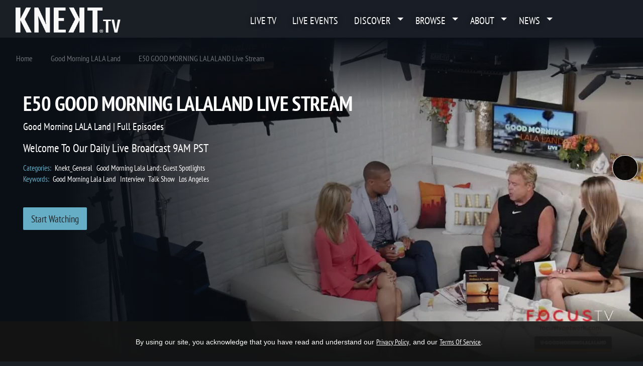

--- FILE ---
content_type: text/css
request_url: https://knekt.tv/css/v1.4.14_flag-icons.css
body_size: 3255
content:
.fib, .fi {
  background-size: contain;
  background-position: 50%;
  background-repeat: no-repeat;
}

.fi {
  position: relative;
  display: inline-block;
  width: 1.333333em;
  line-height: 1em;
}
.fi:before {
  content: " ";
}
.fi.fis {
  width: 1em;
}

.fi-xx {
  background-image: url(../assets/flags/4x3/xx.svg);
}
.fi-xx.fis {
  background-image: url(../assets/flags/1x1/xx.svg);
}

.fi-ad {
  background-image: url(../assets/flags/4x3/ad.svg);
}
.fi-ad.fis {
  background-image: url(../assets/flags/1x1/ad.svg);
}

.fi-ae {
  background-image: url(../assets/flags/4x3/ae.svg);
}
.fi-ae.fis {
  background-image: url(../assets/flags/1x1/ae.svg);
}

.fi-af {
  background-image: url(../assets/flags/4x3/af.svg);
}
.fi-af.fis {
  background-image: url(../assets/flags/1x1/af.svg);
}

.fi-ag {
  background-image: url(../assets/flags/4x3/ag.svg);
}
.fi-ag.fis {
  background-image: url(../assets/flags/1x1/ag.svg);
}

.fi-ai {
  background-image: url(../assets/flags/4x3/ai.svg);
}
.fi-ai.fis {
  background-image: url(../assets/flags/1x1/ai.svg);
}

.fi-al {
  background-image: url(../assets/flags/4x3/al.svg);
}
.fi-al.fis {
  background-image: url(../assets/flags/1x1/al.svg);
}

.fi-am {
  background-image: url(../assets/flags/4x3/am.svg);
}
.fi-am.fis {
  background-image: url(../assets/flags/1x1/am.svg);
}

.fi-ao {
  background-image: url(../assets/flags/4x3/ao.svg);
}
.fi-ao.fis {
  background-image: url(../assets/flags/1x1/ao.svg);
}

.fi-aq {
  background-image: url(../assets/flags/4x3/aq.svg);
}
.fi-aq.fis {
  background-image: url(../assets/flags/1x1/aq.svg);
}

.fi-ar {
  background-image: url(../assets/flags/4x3/ar.svg);
}
.fi-ar.fis {
  background-image: url(../assets/flags/1x1/ar.svg);
}

.fi-as {
  background-image: url(../assets/flags/4x3/as.svg);
}
.fi-as.fis {
  background-image: url(../assets/flags/1x1/as.svg);
}

.fi-at {
  background-image: url(../assets/flags/4x3/at.svg);
}
.fi-at.fis {
  background-image: url(../assets/flags/1x1/at.svg);
}

.fi-au {
  background-image: url(../assets/flags/4x3/au.svg);
}
.fi-au.fis {
  background-image: url(../assets/flags/1x1/au.svg);
}

.fi-aw {
  background-image: url(../assets/flags/4x3/aw.svg);
}
.fi-aw.fis {
  background-image: url(../assets/flags/1x1/aw.svg);
}

.fi-ax {
  background-image: url(../assets/flags/4x3/ax.svg);
}
.fi-ax.fis {
  background-image: url(../assets/flags/1x1/ax.svg);
}

.fi-az {
  background-image: url(../assets/flags/4x3/az.svg);
}
.fi-az.fis {
  background-image: url(../assets/flags/1x1/az.svg);
}

.fi-ba {
  background-image: url(../assets/flags/4x3/ba.svg);
}
.fi-ba.fis {
  background-image: url(../assets/flags/1x1/ba.svg);
}

.fi-bb {
  background-image: url(../assets/flags/4x3/bb.svg);
}
.fi-bb.fis {
  background-image: url(../assets/flags/1x1/bb.svg);
}

.fi-bd {
  background-image: url(../assets/flags/4x3/bd.svg);
}
.fi-bd.fis {
  background-image: url(../assets/flags/1x1/bd.svg);
}

.fi-be {
  background-image: url(../assets/flags/4x3/be.svg);
}
.fi-be.fis {
  background-image: url(../assets/flags/1x1/be.svg);
}

.fi-bf {
  background-image: url(../assets/flags/4x3/bf.svg);
}
.fi-bf.fis {
  background-image: url(../assets/flags/1x1/bf.svg);
}

.fi-bg {
  background-image: url(../assets/flags/4x3/bg.svg);
}
.fi-bg.fis {
  background-image: url(../assets/flags/1x1/bg.svg);
}

.fi-bh {
  background-image: url(../assets/flags/4x3/bh.svg);
}
.fi-bh.fis {
  background-image: url(../assets/flags/1x1/bh.svg);
}

.fi-bi {
  background-image: url(../assets/flags/4x3/bi.svg);
}
.fi-bi.fis {
  background-image: url(../assets/flags/1x1/bi.svg);
}

.fi-bj {
  background-image: url(../assets/flags/4x3/bj.svg);
}
.fi-bj.fis {
  background-image: url(../assets/flags/1x1/bj.svg);
}

.fi-bl {
  background-image: url(../assets/flags/4x3/bl.svg);
}
.fi-bl.fis {
  background-image: url(../assets/flags/1x1/bl.svg);
}

.fi-bm {
  background-image: url(../assets/flags/4x3/bm.svg);
}
.fi-bm.fis {
  background-image: url(../assets/flags/1x1/bm.svg);
}

.fi-bn {
  background-image: url(../assets/flags/4x3/bn.svg);
}
.fi-bn.fis {
  background-image: url(../assets/flags/1x1/bn.svg);
}

.fi-bo {
  background-image: url(../assets/flags/4x3/bo.svg);
}
.fi-bo.fis {
  background-image: url(../assets/flags/1x1/bo.svg);
}

.fi-bq {
  background-image: url(../assets/flags/4x3/bq.svg);
}
.fi-bq.fis {
  background-image: url(../assets/flags/1x1/bq.svg);
}

.fi-br {
  background-image: url(../assets/flags/4x3/br.svg);
}
.fi-br.fis {
  background-image: url(../assets/flags/1x1/br.svg);
}

.fi-bs {
  background-image: url(../assets/flags/4x3/bs.svg);
}
.fi-bs.fis {
  background-image: url(../assets/flags/1x1/bs.svg);
}

.fi-bt {
  background-image: url(../assets/flags/4x3/bt.svg);
}
.fi-bt.fis {
  background-image: url(../assets/flags/1x1/bt.svg);
}

.fi-bv {
  background-image: url(../assets/flags/4x3/bv.svg);
}
.fi-bv.fis {
  background-image: url(../assets/flags/1x1/bv.svg);
}

.fi-bw {
  background-image: url(../assets/flags/4x3/bw.svg);
}
.fi-bw.fis {
  background-image: url(../assets/flags/1x1/bw.svg);
}

.fi-by {
  background-image: url(../assets/flags/4x3/by.svg);
}
.fi-by.fis {
  background-image: url(../assets/flags/1x1/by.svg);
}

.fi-bz {
  background-image: url(../assets/flags/4x3/bz.svg);
}
.fi-bz.fis {
  background-image: url(../assets/flags/1x1/bz.svg);
}

.fi-ca {
  background-image: url(../assets/flags/4x3/ca.svg);
}
.fi-ca.fis {
  background-image: url(../assets/flags/1x1/ca.svg);
}

.fi-cc {
  background-image: url(../assets/flags/4x3/cc.svg);
}
.fi-cc.fis {
  background-image: url(../assets/flags/1x1/cc.svg);
}

.fi-cd {
  background-image: url(../assets/flags/4x3/cd.svg);
}
.fi-cd.fis {
  background-image: url(../assets/flags/1x1/cd.svg);
}

.fi-cf {
  background-image: url(../assets/flags/4x3/cf.svg);
}
.fi-cf.fis {
  background-image: url(../assets/flags/1x1/cf.svg);
}

.fi-cg {
  background-image: url(../assets/flags/4x3/cg.svg);
}
.fi-cg.fis {
  background-image: url(../assets/flags/1x1/cg.svg);
}

.fi-ch {
  background-image: url(../assets/flags/4x3/ch.svg);
}
.fi-ch.fis {
  background-image: url(../assets/flags/1x1/ch.svg);
}

.fi-ci {
  background-image: url(../assets/flags/4x3/ci.svg);
}
.fi-ci.fis {
  background-image: url(../assets/flags/1x1/ci.svg);
}

.fi-ck {
  background-image: url(../assets/flags/4x3/ck.svg);
}
.fi-ck.fis {
  background-image: url(../assets/flags/1x1/ck.svg);
}

.fi-cl {
  background-image: url(../assets/flags/4x3/cl.svg);
}
.fi-cl.fis {
  background-image: url(../assets/flags/1x1/cl.svg);
}

.fi-cm {
  background-image: url(../assets/flags/4x3/cm.svg);
}
.fi-cm.fis {
  background-image: url(../assets/flags/1x1/cm.svg);
}

.fi-cn {
  background-image: url(../assets/flags/4x3/cn.svg);
}
.fi-cn.fis {
  background-image: url(../assets/flags/1x1/cn.svg);
}

.fi-co {
  background-image: url(../assets/flags/4x3/co.svg);
}
.fi-co.fis {
  background-image: url(../assets/flags/1x1/co.svg);
}

.fi-cr {
  background-image: url(../assets/flags/4x3/cr.svg);
}
.fi-cr.fis {
  background-image: url(../assets/flags/1x1/cr.svg);
}

.fi-cu {
  background-image: url(../assets/flags/4x3/cu.svg);
}
.fi-cu.fis {
  background-image: url(../assets/flags/1x1/cu.svg);
}

.fi-cv {
  background-image: url(../assets/flags/4x3/cv.svg);
}
.fi-cv.fis {
  background-image: url(../assets/flags/1x1/cv.svg);
}

.fi-cw {
  background-image: url(../assets/flags/4x3/cw.svg);
}
.fi-cw.fis {
  background-image: url(../assets/flags/1x1/cw.svg);
}

.fi-cx {
  background-image: url(../assets/flags/4x3/cx.svg);
}
.fi-cx.fis {
  background-image: url(../assets/flags/1x1/cx.svg);
}

.fi-cy {
  background-image: url(../assets/flags/4x3/cy.svg);
}
.fi-cy.fis {
  background-image: url(../assets/flags/1x1/cy.svg);
}

.fi-cz {
  background-image: url(../assets/flags/4x3/cz.svg);
}
.fi-cz.fis {
  background-image: url(../assets/flags/1x1/cz.svg);
}

.fi-de {
  background-image: url(../assets/flags/4x3/de.svg);
}
.fi-de.fis {
  background-image: url(../assets/flags/1x1/de.svg);
}

.fi-dj {
  background-image: url(../assets/flags/4x3/dj.svg);
}
.fi-dj.fis {
  background-image: url(../assets/flags/1x1/dj.svg);
}

.fi-dk {
  background-image: url(../assets/flags/4x3/dk.svg);
}
.fi-dk.fis {
  background-image: url(../assets/flags/1x1/dk.svg);
}

.fi-dm {
  background-image: url(../assets/flags/4x3/dm.svg);
}
.fi-dm.fis {
  background-image: url(../assets/flags/1x1/dm.svg);
}

.fi-do {
  background-image: url(../assets/flags/4x3/do.svg);
}
.fi-do.fis {
  background-image: url(../assets/flags/1x1/do.svg);
}

.fi-dz {
  background-image: url(../assets/flags/4x3/dz.svg);
}
.fi-dz.fis {
  background-image: url(../assets/flags/1x1/dz.svg);
}

.fi-ec {
  background-image: url(../assets/flags/4x3/ec.svg);
}
.fi-ec.fis {
  background-image: url(../assets/flags/1x1/ec.svg);
}

.fi-ee {
  background-image: url(../assets/flags/4x3/ee.svg);
}
.fi-ee.fis {
  background-image: url(../assets/flags/1x1/ee.svg);
}

.fi-eg {
  background-image: url(../assets/flags/4x3/eg.svg);
}
.fi-eg.fis {
  background-image: url(../assets/flags/1x1/eg.svg);
}

.fi-eh {
  background-image: url(../assets/flags/4x3/eh.svg);
}
.fi-eh.fis {
  background-image: url(../assets/flags/1x1/eh.svg);
}

.fi-er {
  background-image: url(../assets/flags/4x3/er.svg);
}
.fi-er.fis {
  background-image: url(../assets/flags/1x1/er.svg);
}

.fi-es {
  background-image: url(../assets/flags/4x3/es.svg);
}
.fi-es.fis {
  background-image: url(../assets/flags/1x1/es.svg);
}

.fi-et {
  background-image: url(../assets/flags/4x3/et.svg);
}
.fi-et.fis {
  background-image: url(../assets/flags/1x1/et.svg);
}

.fi-fi {
  background-image: url(../assets/flags/4x3/fi.svg);
}
.fi-fi.fis {
  background-image: url(../assets/flags/1x1/fi.svg);
}

.fi-fj {
  background-image: url(../assets/flags/4x3/fj.svg);
}
.fi-fj.fis {
  background-image: url(../assets/flags/1x1/fj.svg);
}

.fi-fk {
  background-image: url(../assets/flags/4x3/fk.svg);
}
.fi-fk.fis {
  background-image: url(../assets/flags/1x1/fk.svg);
}

.fi-fm {
  background-image: url(../assets/flags/4x3/fm.svg);
}
.fi-fm.fis {
  background-image: url(../assets/flags/1x1/fm.svg);
}

.fi-fo {
  background-image: url(../assets/flags/4x3/fo.svg);
}
.fi-fo.fis {
  background-image: url(../assets/flags/1x1/fo.svg);
}

.fi-fr {
  background-image: url(../assets/flags/4x3/fr.svg);
}
.fi-fr.fis {
  background-image: url(../assets/flags/1x1/fr.svg);
}

.fi-ga {
  background-image: url(../assets/flags/4x3/ga.svg);
}
.fi-ga.fis {
  background-image: url(../assets/flags/1x1/ga.svg);
}

.fi-gb {
  background-image: url(../assets/flags/4x3/gb.svg);
}
.fi-gb.fis {
  background-image: url(../assets/flags/1x1/gb.svg);
}

.fi-gd {
  background-image: url(../assets/flags/4x3/gd.svg);
}
.fi-gd.fis {
  background-image: url(../assets/flags/1x1/gd.svg);
}

.fi-ge {
  background-image: url(../assets/flags/4x3/ge.svg);
}
.fi-ge.fis {
  background-image: url(../assets/flags/1x1/ge.svg);
}

.fi-gf {
  background-image: url(../assets/flags/4x3/gf.svg);
}
.fi-gf.fis {
  background-image: url(../assets/flags/1x1/gf.svg);
}

.fi-gg {
  background-image: url(../assets/flags/4x3/gg.svg);
}
.fi-gg.fis {
  background-image: url(../assets/flags/1x1/gg.svg);
}

.fi-gh {
  background-image: url(../assets/flags/4x3/gh.svg);
}
.fi-gh.fis {
  background-image: url(../assets/flags/1x1/gh.svg);
}

.fi-gi {
  background-image: url(../assets/flags/4x3/gi.svg);
}
.fi-gi.fis {
  background-image: url(../assets/flags/1x1/gi.svg);
}

.fi-gl {
  background-image: url(../assets/flags/4x3/gl.svg);
}
.fi-gl.fis {
  background-image: url(../assets/flags/1x1/gl.svg);
}

.fi-gm {
  background-image: url(../assets/flags/4x3/gm.svg);
}
.fi-gm.fis {
  background-image: url(../assets/flags/1x1/gm.svg);
}

.fi-gn {
  background-image: url(../assets/flags/4x3/gn.svg);
}
.fi-gn.fis {
  background-image: url(../assets/flags/1x1/gn.svg);
}

.fi-gp {
  background-image: url(../assets/flags/4x3/gp.svg);
}
.fi-gp.fis {
  background-image: url(../assets/flags/1x1/gp.svg);
}

.fi-gq {
  background-image: url(../assets/flags/4x3/gq.svg);
}
.fi-gq.fis {
  background-image: url(../assets/flags/1x1/gq.svg);
}

.fi-gr {
  background-image: url(../assets/flags/4x3/gr.svg);
}
.fi-gr.fis {
  background-image: url(../assets/flags/1x1/gr.svg);
}

.fi-gs {
  background-image: url(../assets/flags/4x3/gs.svg);
}
.fi-gs.fis {
  background-image: url(../assets/flags/1x1/gs.svg);
}

.fi-gt {
  background-image: url(../assets/flags/4x3/gt.svg);
}
.fi-gt.fis {
  background-image: url(../assets/flags/1x1/gt.svg);
}

.fi-gu {
  background-image: url(../assets/flags/4x3/gu.svg);
}
.fi-gu.fis {
  background-image: url(../assets/flags/1x1/gu.svg);
}

.fi-gw {
  background-image: url(../assets/flags/4x3/gw.svg);
}
.fi-gw.fis {
  background-image: url(../assets/flags/1x1/gw.svg);
}

.fi-gy {
  background-image: url(../assets/flags/4x3/gy.svg);
}
.fi-gy.fis {
  background-image: url(../assets/flags/1x1/gy.svg);
}

.fi-hk {
  background-image: url(../assets/flags/4x3/hk.svg);
}
.fi-hk.fis {
  background-image: url(../assets/flags/1x1/hk.svg);
}

.fi-hm {
  background-image: url(../assets/flags/4x3/hm.svg);
}
.fi-hm.fis {
  background-image: url(../assets/flags/1x1/hm.svg);
}

.fi-hn {
  background-image: url(../assets/flags/4x3/hn.svg);
}
.fi-hn.fis {
  background-image: url(../assets/flags/1x1/hn.svg);
}

.fi-hr {
  background-image: url(../assets/flags/4x3/hr.svg);
}
.fi-hr.fis {
  background-image: url(../assets/flags/1x1/hr.svg);
}

.fi-ht {
  background-image: url(../assets/flags/4x3/ht.svg);
}
.fi-ht.fis {
  background-image: url(../assets/flags/1x1/ht.svg);
}

.fi-hu {
  background-image: url(../assets/flags/4x3/hu.svg);
}
.fi-hu.fis {
  background-image: url(../assets/flags/1x1/hu.svg);
}

.fi-id {
  background-image: url(../assets/flags/4x3/id.svg);
}
.fi-id.fis {
  background-image: url(../assets/flags/1x1/id.svg);
}

.fi-ie {
  background-image: url(../assets/flags/4x3/ie.svg);
}
.fi-ie.fis {
  background-image: url(../assets/flags/1x1/ie.svg);
}

.fi-il {
  background-image: url(../assets/flags/4x3/il.svg);
}
.fi-il.fis {
  background-image: url(../assets/flags/1x1/il.svg);
}

.fi-im {
  background-image: url(../assets/flags/4x3/im.svg);
}
.fi-im.fis {
  background-image: url(../assets/flags/1x1/im.svg);
}

.fi-in {
  background-image: url(../assets/flags/4x3/in.svg);
}
.fi-in.fis {
  background-image: url(../assets/flags/1x1/in.svg);
}

.fi-io {
  background-image: url(../assets/flags/4x3/io.svg);
}
.fi-io.fis {
  background-image: url(../assets/flags/1x1/io.svg);
}

.fi-iq {
  background-image: url(../assets/flags/4x3/iq.svg);
}
.fi-iq.fis {
  background-image: url(../assets/flags/1x1/iq.svg);
}

.fi-ir {
  background-image: url(../assets/flags/4x3/ir.svg);
}
.fi-ir.fis {
  background-image: url(../assets/flags/1x1/ir.svg);
}

.fi-is {
  background-image: url(../assets/flags/4x3/is.svg);
}
.fi-is.fis {
  background-image: url(../assets/flags/1x1/is.svg);
}

.fi-it {
  background-image: url(../assets/flags/4x3/it.svg);
}
.fi-it.fis {
  background-image: url(../assets/flags/1x1/it.svg);
}

.fi-je {
  background-image: url(../assets/flags/4x3/je.svg);
}
.fi-je.fis {
  background-image: url(../assets/flags/1x1/je.svg);
}

.fi-jm {
  background-image: url(../assets/flags/4x3/jm.svg);
}
.fi-jm.fis {
  background-image: url(../assets/flags/1x1/jm.svg);
}

.fi-jo {
  background-image: url(../assets/flags/4x3/jo.svg);
}
.fi-jo.fis {
  background-image: url(../assets/flags/1x1/jo.svg);
}

.fi-jp {
  background-image: url(../assets/flags/4x3/jp.svg);
}
.fi-jp.fis {
  background-image: url(../assets/flags/1x1/jp.svg);
}

.fi-ke {
  background-image: url(../assets/flags/4x3/ke.svg);
}
.fi-ke.fis {
  background-image: url(../assets/flags/1x1/ke.svg);
}

.fi-kg {
  background-image: url(../assets/flags/4x3/kg.svg);
}
.fi-kg.fis {
  background-image: url(../assets/flags/1x1/kg.svg);
}

.fi-kh {
  background-image: url(../assets/flags/4x3/kh.svg);
}
.fi-kh.fis {
  background-image: url(../assets/flags/1x1/kh.svg);
}

.fi-ki {
  background-image: url(../assets/flags/4x3/ki.svg);
}
.fi-ki.fis {
  background-image: url(../assets/flags/1x1/ki.svg);
}

.fi-km {
  background-image: url(../assets/flags/4x3/km.svg);
}
.fi-km.fis {
  background-image: url(../assets/flags/1x1/km.svg);
}

.fi-kn {
  background-image: url(../assets/flags/4x3/kn.svg);
}
.fi-kn.fis {
  background-image: url(../assets/flags/1x1/kn.svg);
}

.fi-kp {
  background-image: url(../assets/flags/4x3/kp.svg);
}
.fi-kp.fis {
  background-image: url(../assets/flags/1x1/kp.svg);
}

.fi-kr {
  background-image: url(../assets/flags/4x3/kr.svg);
}
.fi-kr.fis {
  background-image: url(../assets/flags/1x1/kr.svg);
}

.fi-kw {
  background-image: url(../assets/flags/4x3/kw.svg);
}
.fi-kw.fis {
  background-image: url(../assets/flags/1x1/kw.svg);
}

.fi-ky {
  background-image: url(../assets/flags/4x3/ky.svg);
}
.fi-ky.fis {
  background-image: url(../assets/flags/1x1/ky.svg);
}

.fi-kz {
  background-image: url(../assets/flags/4x3/kz.svg);
}
.fi-kz.fis {
  background-image: url(../assets/flags/1x1/kz.svg);
}

.fi-la {
  background-image: url(../assets/flags/4x3/la.svg);
}
.fi-la.fis {
  background-image: url(../assets/flags/1x1/la.svg);
}

.fi-lb {
  background-image: url(../assets/flags/4x3/lb.svg);
}
.fi-lb.fis {
  background-image: url(../assets/flags/1x1/lb.svg);
}

.fi-lc {
  background-image: url(../assets/flags/4x3/lc.svg);
}
.fi-lc.fis {
  background-image: url(../assets/flags/1x1/lc.svg);
}

.fi-li {
  background-image: url(../assets/flags/4x3/li.svg);
}
.fi-li.fis {
  background-image: url(../assets/flags/1x1/li.svg);
}

.fi-lk {
  background-image: url(../assets/flags/4x3/lk.svg);
}
.fi-lk.fis {
  background-image: url(../assets/flags/1x1/lk.svg);
}

.fi-lr {
  background-image: url(../assets/flags/4x3/lr.svg);
}
.fi-lr.fis {
  background-image: url(../assets/flags/1x1/lr.svg);
}

.fi-ls {
  background-image: url(../assets/flags/4x3/ls.svg);
}
.fi-ls.fis {
  background-image: url(../assets/flags/1x1/ls.svg);
}

.fi-lt {
  background-image: url(../assets/flags/4x3/lt.svg);
}
.fi-lt.fis {
  background-image: url(../assets/flags/1x1/lt.svg);
}

.fi-lu {
  background-image: url(../assets/flags/4x3/lu.svg);
}
.fi-lu.fis {
  background-image: url(../assets/flags/1x1/lu.svg);
}

.fi-lv {
  background-image: url(../assets/flags/4x3/lv.svg);
}
.fi-lv.fis {
  background-image: url(../assets/flags/1x1/lv.svg);
}

.fi-ly {
  background-image: url(../assets/flags/4x3/ly.svg);
}
.fi-ly.fis {
  background-image: url(../assets/flags/1x1/ly.svg);
}

.fi-ma {
  background-image: url(../assets/flags/4x3/ma.svg);
}
.fi-ma.fis {
  background-image: url(../assets/flags/1x1/ma.svg);
}

.fi-mc {
  background-image: url(../assets/flags/4x3/mc.svg);
}
.fi-mc.fis {
  background-image: url(../assets/flags/1x1/mc.svg);
}

.fi-md {
  background-image: url(../assets/flags/4x3/md.svg);
}
.fi-md.fis {
  background-image: url(../assets/flags/1x1/md.svg);
}

.fi-me {
  background-image: url(../assets/flags/4x3/me.svg);
}
.fi-me.fis {
  background-image: url(../assets/flags/1x1/me.svg);
}

.fi-mf {
  background-image: url(../assets/flags/4x3/mf.svg);
}
.fi-mf.fis {
  background-image: url(../assets/flags/1x1/mf.svg);
}

.fi-mg {
  background-image: url(../assets/flags/4x3/mg.svg);
}
.fi-mg.fis {
  background-image: url(../assets/flags/1x1/mg.svg);
}

.fi-mh {
  background-image: url(../assets/flags/4x3/mh.svg);
}
.fi-mh.fis {
  background-image: url(../assets/flags/1x1/mh.svg);
}

.fi-mk {
  background-image: url(../assets/flags/4x3/mk.svg);
}
.fi-mk.fis {
  background-image: url(../assets/flags/1x1/mk.svg);
}

.fi-ml {
  background-image: url(../assets/flags/4x3/ml.svg);
}
.fi-ml.fis {
  background-image: url(../assets/flags/1x1/ml.svg);
}

.fi-mm {
  background-image: url(../assets/flags/4x3/mm.svg);
}
.fi-mm.fis {
  background-image: url(../assets/flags/1x1/mm.svg);
}

.fi-mn {
  background-image: url(../assets/flags/4x3/mn.svg);
}
.fi-mn.fis {
  background-image: url(../assets/flags/1x1/mn.svg);
}

.fi-mo {
  background-image: url(../assets/flags/4x3/mo.svg);
}
.fi-mo.fis {
  background-image: url(../assets/flags/1x1/mo.svg);
}

.fi-mp {
  background-image: url(../assets/flags/4x3/mp.svg);
}
.fi-mp.fis {
  background-image: url(../assets/flags/1x1/mp.svg);
}

.fi-mq {
  background-image: url(../assets/flags/4x3/mq.svg);
}
.fi-mq.fis {
  background-image: url(../assets/flags/1x1/mq.svg);
}

.fi-mr {
  background-image: url(../assets/flags/4x3/mr.svg);
}
.fi-mr.fis {
  background-image: url(../assets/flags/1x1/mr.svg);
}

.fi-ms {
  background-image: url(../assets/flags/4x3/ms.svg);
}
.fi-ms.fis {
  background-image: url(../assets/flags/1x1/ms.svg);
}

.fi-mt {
  background-image: url(../assets/flags/4x3/mt.svg);
}
.fi-mt.fis {
  background-image: url(../assets/flags/1x1/mt.svg);
}

.fi-mu {
  background-image: url(../assets/flags/4x3/mu.svg);
}
.fi-mu.fis {
  background-image: url(../assets/flags/1x1/mu.svg);
}

.fi-mv {
  background-image: url(../assets/flags/4x3/mv.svg);
}
.fi-mv.fis {
  background-image: url(../assets/flags/1x1/mv.svg);
}

.fi-mw {
  background-image: url(../assets/flags/4x3/mw.svg);
}
.fi-mw.fis {
  background-image: url(../assets/flags/1x1/mw.svg);
}

.fi-mx {
  background-image: url(../assets/flags/4x3/mx.svg);
}
.fi-mx.fis {
  background-image: url(../assets/flags/1x1/mx.svg);
}

.fi-my {
  background-image: url(../assets/flags/4x3/my.svg);
}
.fi-my.fis {
  background-image: url(../assets/flags/1x1/my.svg);
}

.fi-mz {
  background-image: url(../assets/flags/4x3/mz.svg);
}
.fi-mz.fis {
  background-image: url(../assets/flags/1x1/mz.svg);
}

.fi-na {
  background-image: url(../assets/flags/4x3/na.svg);
}
.fi-na.fis {
  background-image: url(../assets/flags/1x1/na.svg);
}

.fi-nc {
  background-image: url(../assets/flags/4x3/nc.svg);
}
.fi-nc.fis {
  background-image: url(../assets/flags/1x1/nc.svg);
}

.fi-ne {
  background-image: url(../assets/flags/4x3/ne.svg);
}
.fi-ne.fis {
  background-image: url(../assets/flags/1x1/ne.svg);
}

.fi-nf {
  background-image: url(../assets/flags/4x3/nf.svg);
}
.fi-nf.fis {
  background-image: url(../assets/flags/1x1/nf.svg);
}

.fi-ng {
  background-image: url(../assets/flags/4x3/ng.svg);
}
.fi-ng.fis {
  background-image: url(../assets/flags/1x1/ng.svg);
}

.fi-ni {
  background-image: url(../assets/flags/4x3/ni.svg);
}
.fi-ni.fis {
  background-image: url(../assets/flags/1x1/ni.svg);
}

.fi-nl {
  background-image: url(../assets/flags/4x3/nl.svg);
}
.fi-nl.fis {
  background-image: url(../assets/flags/1x1/nl.svg);
}

.fi-no {
  background-image: url(../assets/flags/4x3/no.svg);
}
.fi-no.fis {
  background-image: url(../assets/flags/1x1/no.svg);
}

.fi-np {
  background-image: url(../assets/flags/4x3/np.svg);
}
.fi-np.fis {
  background-image: url(../assets/flags/1x1/np.svg);
}

.fi-nr {
  background-image: url(../assets/flags/4x3/nr.svg);
}
.fi-nr.fis {
  background-image: url(../assets/flags/1x1/nr.svg);
}

.fi-nu {
  background-image: url(../assets/flags/4x3/nu.svg);
}
.fi-nu.fis {
  background-image: url(../assets/flags/1x1/nu.svg);
}

.fi-nz {
  background-image: url(../assets/flags/4x3/nz.svg);
}
.fi-nz.fis {
  background-image: url(../assets/flags/1x1/nz.svg);
}

.fi-om {
  background-image: url(../assets/flags/4x3/om.svg);
}
.fi-om.fis {
  background-image: url(../assets/flags/1x1/om.svg);
}

.fi-pa {
  background-image: url(../assets/flags/4x3/pa.svg);
}
.fi-pa.fis {
  background-image: url(../assets/flags/1x1/pa.svg);
}

.fi-pe {
  background-image: url(../assets/flags/4x3/pe.svg);
}
.fi-pe.fis {
  background-image: url(../assets/flags/1x1/pe.svg);
}

.fi-pf {
  background-image: url(../assets/flags/4x3/pf.svg);
}
.fi-pf.fis {
  background-image: url(../assets/flags/1x1/pf.svg);
}

.fi-pg {
  background-image: url(../assets/flags/4x3/pg.svg);
}
.fi-pg.fis {
  background-image: url(../assets/flags/1x1/pg.svg);
}

.fi-ph {
  background-image: url(../assets/flags/4x3/ph.svg);
}
.fi-ph.fis {
  background-image: url(../assets/flags/1x1/ph.svg);
}

.fi-pk {
  background-image: url(../assets/flags/4x3/pk.svg);
}
.fi-pk.fis {
  background-image: url(../assets/flags/1x1/pk.svg);
}

.fi-pl {
  background-image: url(../assets/flags/4x3/pl.svg);
}
.fi-pl.fis {
  background-image: url(../assets/flags/1x1/pl.svg);
}

.fi-pm {
  background-image: url(../assets/flags/4x3/pm.svg);
}
.fi-pm.fis {
  background-image: url(../assets/flags/1x1/pm.svg);
}

.fi-pn {
  background-image: url(../assets/flags/4x3/pn.svg);
}
.fi-pn.fis {
  background-image: url(../assets/flags/1x1/pn.svg);
}

.fi-pr {
  background-image: url(../assets/flags/4x3/pr.svg);
}
.fi-pr.fis {
  background-image: url(../assets/flags/1x1/pr.svg);
}

.fi-ps {
  background-image: url(../assets/flags/4x3/ps.svg);
}
.fi-ps.fis {
  background-image: url(../assets/flags/1x1/ps.svg);
}

.fi-pt {
  background-image: url(../assets/flags/4x3/pt.svg);
}
.fi-pt.fis {
  background-image: url(../assets/flags/1x1/pt.svg);
}

.fi-pw {
  background-image: url(../assets/flags/4x3/pw.svg);
}
.fi-pw.fis {
  background-image: url(../assets/flags/1x1/pw.svg);
}

.fi-py {
  background-image: url(../assets/flags/4x3/py.svg);
}
.fi-py.fis {
  background-image: url(../assets/flags/1x1/py.svg);
}

.fi-qa {
  background-image: url(../assets/flags/4x3/qa.svg);
}
.fi-qa.fis {
  background-image: url(../assets/flags/1x1/qa.svg);
}

.fi-re {
  background-image: url(../assets/flags/4x3/re.svg);
}
.fi-re.fis {
  background-image: url(../assets/flags/1x1/re.svg);
}

.fi-ro {
  background-image: url(../assets/flags/4x3/ro.svg);
}
.fi-ro.fis {
  background-image: url(../assets/flags/1x1/ro.svg);
}

.fi-rs {
  background-image: url(../assets/flags/4x3/rs.svg);
}
.fi-rs.fis {
  background-image: url(../assets/flags/1x1/rs.svg);
}

.fi-ru {
  background-image: url(../assets/flags/4x3/ru.svg);
}
.fi-ru.fis {
  background-image: url(../assets/flags/1x1/ru.svg);
}

.fi-rw {
  background-image: url(../assets/flags/4x3/rw.svg);
}
.fi-rw.fis {
  background-image: url(../assets/flags/1x1/rw.svg);
}

.fi-sa {
  background-image: url(../assets/flags/4x3/sa.svg);
}
.fi-sa.fis {
  background-image: url(../assets/flags/1x1/sa.svg);
}

.fi-sb {
  background-image: url(../assets/flags/4x3/sb.svg);
}
.fi-sb.fis {
  background-image: url(../assets/flags/1x1/sb.svg);
}

.fi-sc {
  background-image: url(../assets/flags/4x3/sc.svg);
}
.fi-sc.fis {
  background-image: url(../assets/flags/1x1/sc.svg);
}

.fi-sd {
  background-image: url(../assets/flags/4x3/sd.svg);
}
.fi-sd.fis {
  background-image: url(../assets/flags/1x1/sd.svg);
}

.fi-se {
  background-image: url(../assets/flags/4x3/se.svg);
}
.fi-se.fis {
  background-image: url(../assets/flags/1x1/se.svg);
}

.fi-sg {
  background-image: url(../assets/flags/4x3/sg.svg);
}
.fi-sg.fis {
  background-image: url(../assets/flags/1x1/sg.svg);
}

.fi-sh {
  background-image: url(../assets/flags/4x3/sh.svg);
}
.fi-sh.fis {
  background-image: url(../assets/flags/1x1/sh.svg);
}

.fi-si {
  background-image: url(../assets/flags/4x3/si.svg);
}
.fi-si.fis {
  background-image: url(../assets/flags/1x1/si.svg);
}

.fi-sj {
  background-image: url(../assets/flags/4x3/sj.svg);
}
.fi-sj.fis {
  background-image: url(../assets/flags/1x1/sj.svg);
}

.fi-sk {
  background-image: url(../assets/flags/4x3/sk.svg);
}
.fi-sk.fis {
  background-image: url(../assets/flags/1x1/sk.svg);
}

.fi-sl {
  background-image: url(../assets/flags/4x3/sl.svg);
}
.fi-sl.fis {
  background-image: url(../assets/flags/1x1/sl.svg);
}

.fi-sm {
  background-image: url(../assets/flags/4x3/sm.svg);
}
.fi-sm.fis {
  background-image: url(../assets/flags/1x1/sm.svg);
}

.fi-sn {
  background-image: url(../assets/flags/4x3/sn.svg);
}
.fi-sn.fis {
  background-image: url(../assets/flags/1x1/sn.svg);
}

.fi-so {
  background-image: url(../assets/flags/4x3/so.svg);
}
.fi-so.fis {
  background-image: url(../assets/flags/1x1/so.svg);
}

.fi-sr {
  background-image: url(../assets/flags/4x3/sr.svg);
}
.fi-sr.fis {
  background-image: url(../assets/flags/1x1/sr.svg);
}

.fi-ss {
  background-image: url(../assets/flags/4x3/ss.svg);
}
.fi-ss.fis {
  background-image: url(../assets/flags/1x1/ss.svg);
}

.fi-st {
  background-image: url(../assets/flags/4x3/st.svg);
}
.fi-st.fis {
  background-image: url(../assets/flags/1x1/st.svg);
}

.fi-sv {
  background-image: url(../assets/flags/4x3/sv.svg);
}
.fi-sv.fis {
  background-image: url(../assets/flags/1x1/sv.svg);
}

.fi-sx {
  background-image: url(../assets/flags/4x3/sx.svg);
}
.fi-sx.fis {
  background-image: url(../assets/flags/1x1/sx.svg);
}

.fi-sy {
  background-image: url(../assets/flags/4x3/sy.svg);
}
.fi-sy.fis {
  background-image: url(../assets/flags/1x1/sy.svg);
}

.fi-sz {
  background-image: url(../assets/flags/4x3/sz.svg);
}
.fi-sz.fis {
  background-image: url(../assets/flags/1x1/sz.svg);
}

.fi-tc {
  background-image: url(../assets/flags/4x3/tc.svg);
}
.fi-tc.fis {
  background-image: url(../assets/flags/1x1/tc.svg);
}

.fi-td {
  background-image: url(../assets/flags/4x3/td.svg);
}
.fi-td.fis {
  background-image: url(../assets/flags/1x1/td.svg);
}

.fi-tf {
  background-image: url(../assets/flags/4x3/tf.svg);
}
.fi-tf.fis {
  background-image: url(../assets/flags/1x1/tf.svg);
}

.fi-tg {
  background-image: url(../assets/flags/4x3/tg.svg);
}
.fi-tg.fis {
  background-image: url(../assets/flags/1x1/tg.svg);
}

.fi-th {
  background-image: url(../assets/flags/4x3/th.svg);
}
.fi-th.fis {
  background-image: url(../assets/flags/1x1/th.svg);
}

.fi-tj {
  background-image: url(../assets/flags/4x3/tj.svg);
}
.fi-tj.fis {
  background-image: url(../assets/flags/1x1/tj.svg);
}

.fi-tk {
  background-image: url(../assets/flags/4x3/tk.svg);
}
.fi-tk.fis {
  background-image: url(../assets/flags/1x1/tk.svg);
}

.fi-tl {
  background-image: url(../assets/flags/4x3/tl.svg);
}
.fi-tl.fis {
  background-image: url(../assets/flags/1x1/tl.svg);
}

.fi-tm {
  background-image: url(../assets/flags/4x3/tm.svg);
}
.fi-tm.fis {
  background-image: url(../assets/flags/1x1/tm.svg);
}

.fi-tn {
  background-image: url(../assets/flags/4x3/tn.svg);
}
.fi-tn.fis {
  background-image: url(../assets/flags/1x1/tn.svg);
}

.fi-to {
  background-image: url(../assets/flags/4x3/to.svg);
}
.fi-to.fis {
  background-image: url(../assets/flags/1x1/to.svg);
}

.fi-tr {
  background-image: url(../assets/flags/4x3/tr.svg);
}
.fi-tr.fis {
  background-image: url(../assets/flags/1x1/tr.svg);
}

.fi-tt {
  background-image: url(../assets/flags/4x3/tt.svg);
}
.fi-tt.fis {
  background-image: url(../assets/flags/1x1/tt.svg);
}

.fi-tv {
  background-image: url(../assets/flags/4x3/tv.svg);
}
.fi-tv.fis {
  background-image: url(../assets/flags/1x1/tv.svg);
}

.fi-tw {
  background-image: url(../assets/flags/4x3/tw.svg);
}
.fi-tw.fis {
  background-image: url(../assets/flags/1x1/tw.svg);
}

.fi-tz {
  background-image: url(../assets/flags/4x3/tz.svg);
}
.fi-tz.fis {
  background-image: url(../assets/flags/1x1/tz.svg);
}

.fi-ua {
  background-image: url(../assets/flags/4x3/ua.svg);
}
.fi-ua.fis {
  background-image: url(../assets/flags/1x1/ua.svg);
}

.fi-ug {
  background-image: url(../assets/flags/4x3/ug.svg);
}
.fi-ug.fis {
  background-image: url(../assets/flags/1x1/ug.svg);
}

.fi-um {
  background-image: url(../assets/flags/4x3/um.svg);
}
.fi-um.fis {
  background-image: url(../assets/flags/1x1/um.svg);
}

.fi-us {
  background-image: url(../assets/flags/4x3/us.svg);
}
.fi-us.fis {
  background-image: url(../assets/flags/1x1/us.svg);
}

.fi-uy {
  background-image: url(../assets/flags/4x3/uy.svg);
}
.fi-uy.fis {
  background-image: url(../assets/flags/1x1/uy.svg);
}

.fi-uz {
  background-image: url(../assets/flags/4x3/uz.svg);
}
.fi-uz.fis {
  background-image: url(../assets/flags/1x1/uz.svg);
}

.fi-va {
  background-image: url(../assets/flags/4x3/va.svg);
}
.fi-va.fis {
  background-image: url(../assets/flags/1x1/va.svg);
}

.fi-vc {
  background-image: url(../assets/flags/4x3/vc.svg);
}
.fi-vc.fis {
  background-image: url(../assets/flags/1x1/vc.svg);
}

.fi-ve {
  background-image: url(../assets/flags/4x3/ve.svg);
}
.fi-ve.fis {
  background-image: url(../assets/flags/1x1/ve.svg);
}

.fi-vg {
  background-image: url(../assets/flags/4x3/vg.svg);
}
.fi-vg.fis {
  background-image: url(../assets/flags/1x1/vg.svg);
}

.fi-vi {
  background-image: url(../assets/flags/4x3/vi.svg);
}
.fi-vi.fis {
  background-image: url(../assets/flags/1x1/vi.svg);
}

.fi-vn {
  background-image: url(../assets/flags/4x3/vn.svg);
}
.fi-vn.fis {
  background-image: url(../assets/flags/1x1/vn.svg);
}

.fi-vu {
  background-image: url(../assets/flags/4x3/vu.svg);
}
.fi-vu.fis {
  background-image: url(../assets/flags/1x1/vu.svg);
}

.fi-wf {
  background-image: url(../assets/flags/4x3/wf.svg);
}
.fi-wf.fis {
  background-image: url(../assets/flags/1x1/wf.svg);
}

.fi-ws {
  background-image: url(../assets/flags/4x3/ws.svg);
}
.fi-ws.fis {
  background-image: url(../assets/flags/1x1/ws.svg);
}

.fi-ye {
  background-image: url(../assets/flags/4x3/ye.svg);
}
.fi-ye.fis {
  background-image: url(../assets/flags/1x1/ye.svg);
}

.fi-yt {
  background-image: url(../assets/flags/4x3/yt.svg);
}
.fi-yt.fis {
  background-image: url(../assets/flags/1x1/yt.svg);
}

.fi-za {
  background-image: url(../assets/flags/4x3/za.svg);
}
.fi-za.fis {
  background-image: url(../assets/flags/1x1/za.svg);
}

.fi-zm {
  background-image: url(../assets/flags/4x3/zm.svg);
}
.fi-zm.fis {
  background-image: url(../assets/flags/1x1/zm.svg);
}

.fi-zw {
  background-image: url(../assets/flags/4x3/zw.svg);
}
.fi-zw.fis {
  background-image: url(../assets/flags/1x1/zw.svg);
}

.fi-arab {
  background-image: url(../assets/flags/4x3/arab.svg);
}
.fi-arab.fis {
  background-image: url(../assets/flags/1x1/arab.svg);
}

.fi-cefta {
  background-image: url(../assets/flags/4x3/cefta.svg);
}
.fi-cefta.fis {
  background-image: url(../assets/flags/1x1/cefta.svg);
}

.fi-cp {
  background-image: url(../assets/flags/4x3/cp.svg);
}
.fi-cp.fis {
  background-image: url(../assets/flags/1x1/cp.svg);
}

.fi-dg {
  background-image: url(../assets/flags/4x3/dg.svg);
}
.fi-dg.fis {
  background-image: url(../assets/flags/1x1/dg.svg);
}

.fi-eac {
  background-image: url(../assets/flags/4x3/eac.svg);
}
.fi-eac.fis {
  background-image: url(../assets/flags/1x1/eac.svg);
}

.fi-es-ct {
  background-image: url(../assets/flags/4x3/es-ct.svg);
}
.fi-es-ct.fis {
  background-image: url(../assets/flags/1x1/es-ct.svg);
}

.fi-es-ga {
  background-image: url(../assets/flags/4x3/es-ga.svg);
}
.fi-es-ga.fis {
  background-image: url(../assets/flags/1x1/es-ga.svg);
}

.fi-es-pv {
  background-image: url(../assets/flags/4x3/es-pv.svg);
}
.fi-es-pv.fis {
  background-image: url(../assets/flags/1x1/es-pv.svg);
}

.fi-eu {
  background-image: url(../assets/flags/4x3/eu.svg);
}
.fi-eu.fis {
  background-image: url(../assets/flags/1x1/eu.svg);
}

.fi-gb-eng {
  background-image: url(../assets/flags/4x3/gb-eng.svg);
}
.fi-gb-eng.fis {
  background-image: url(../assets/flags/1x1/gb-eng.svg);
}

.fi-gb-nir {
  background-image: url(../assets/flags/4x3/gb-nir.svg);
}
.fi-gb-nir.fis {
  background-image: url(../assets/flags/1x1/gb-nir.svg);
}

.fi-gb-sct {
  background-image: url(../assets/flags/4x3/gb-sct.svg);
}
.fi-gb-sct.fis {
  background-image: url(../assets/flags/1x1/gb-sct.svg);
}

.fi-gb-wls {
  background-image: url(../assets/flags/4x3/gb-wls.svg);
}
.fi-gb-wls.fis {
  background-image: url(../assets/flags/1x1/gb-wls.svg);
}

.fi-ic {
  background-image: url(../assets/flags/4x3/ic.svg);
}
.fi-ic.fis {
  background-image: url(../assets/flags/1x1/ic.svg);
}

.fi-pc {
  background-image: url(../assets/flags/4x3/pc.svg);
}
.fi-pc.fis {
  background-image: url(../assets/flags/1x1/pc.svg);
}

.fi-sh-ac {
  background-image: url(../assets/flags/4x3/sh-ac.svg);
}
.fi-sh-ac.fis {
  background-image: url(../assets/flags/1x1/sh-ac.svg);
}

.fi-sh-hl {
  background-image: url(../assets/flags/4x3/sh-hl.svg);
}
.fi-sh-hl.fis {
  background-image: url(../assets/flags/1x1/sh-hl.svg);
}

.fi-sh-ta {
  background-image: url(../assets/flags/4x3/sh-ta.svg);
}
.fi-sh-ta.fis {
  background-image: url(../assets/flags/1x1/sh-ta.svg);
}

.fi-un {
  background-image: url(../assets/flags/4x3/un.svg);
}
.fi-un.fis {
  background-image: url(../assets/flags/1x1/un.svg);
}

.fi-xk {
  background-image: url(../assets/flags/4x3/xk.svg);
}
.fi-xk.fis {
  background-image: url(../assets/flags/1x1/xk.svg);
}
